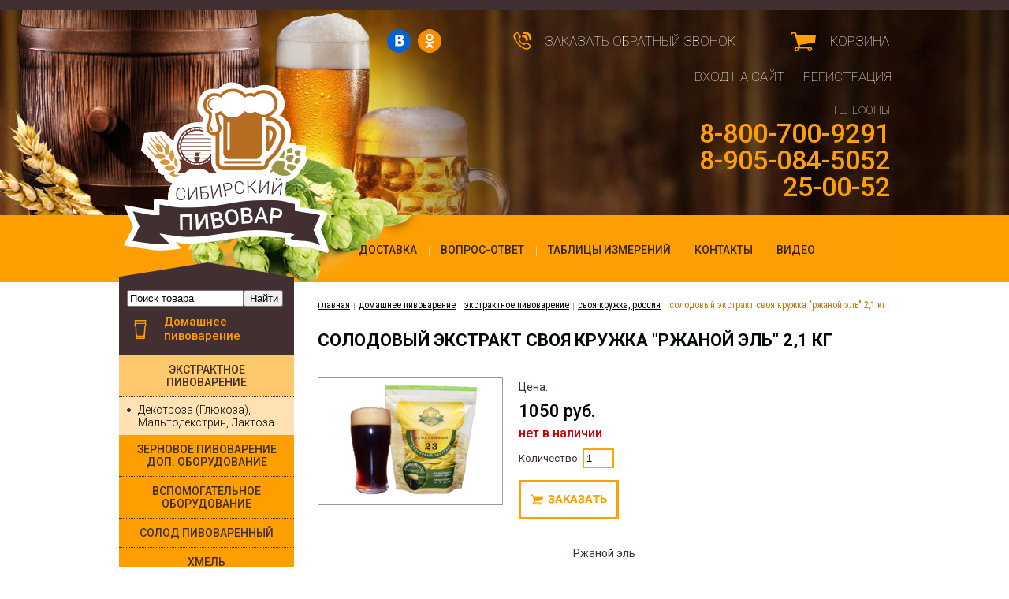

--- FILE ---
content_type: text/html; charset=UTF-8
request_url: https://pivovarsibiri.ru/catalog/domashnee-pivovarenie/ekstraktnoe-pivovarenie/solodovyie-ekstrakty/svoya-kruzhka/rzhanoj-el-2-1-kg.html
body_size: 23833
content:
<!doctype html>
<html class="no-js" lang="ru">
<head>
<title>Солодовый экстракт Своя кружка "Ржаной эль" 2,1 кг купить | Интернет-магазин Сибирский Пивовар, Барнаул, Бийск</title>
<meta name="Description" content="Солодовый экстракт Своя кружка "Ржаной эль" 2,1 кг купить в Барнауле, Бийске" />
<meta name="Keywords" content="Солодовый экстракт Своя кружка "Ржаной эль" 2,1 кг, домашние пивоварни, солодовые экстракты, самогонные аппараты, пивовар сибири, сибирский пивовар, интернет-магазин, барнаул, бийск" />
<meta charset="utf-8">
<meta name="yandex-verification" content="3814829c6c73c4b8" />	
<meta http-equiv="x-ua-compatible" content="ie=edge">
<meta name="viewport" content="width=device-width, initial-scale=1.0">
<link rel="stylesheet" type="text/css" href="/css/reset.css" />
<link rel="stylesheet" type="text/css" href="/css/layout.css,elements.css,jquery.fancybox.css,slicknav.min.css" />
<link href='https://fonts.googleapis.com/css?family=Roboto:400,100,300,500,700,900|Roboto+Condensed&subset=latin,cyrillic' rel='stylesheet' type='text/css' />
<script type="text/javascript" src="/js/jquery.min.js,jquery.leanModal.min.js,basket.js,jquery.fancybox-1.3.4.js"></script>
<link rel="stylesheet" type="text/css" href="/css/flexslider.css" />
<link rel="stylesheet" type="text/css" href="/css/rwd.css" />
<script type="text/javascript" src="/js/jquery.flexslider-min.js"></script>
<script type="text/javascript" src="/js/jquery.slicknav.min.js"></script>
<script>
	$(function(){
		$('.nav_main').slicknav({label: '', prependTo:'#wrapper'});
	});
</script>
<script type="text/javascript">
	$(window).load(function(){
	  $('.flexslider').flexslider({
		animation: "slide",
		slideshow: true,
		slideshowSpeed: 3000,

	  });
	});
</script>
	
<script type="text/javascript">$(document).ready(function(){$(".fancybox").fancybox()});</script><script type="text/javascript">$(function(){var tabContainers=$('div.tabs > div');tabContainers.hide().filter(':first').show();$('div.tabs ul.tabNavigation a').click(function(){tabContainers.hide();tabContainers.filter(this.hash).show();$('div.tabs ul.tabNavigation li').removeClass('selected');$(this).parents('li').addClass('selected');return false}).filter(':first').click()});</script><script type="text/javascript">$(function(){$('a[rel*=leanModal]').leanModal({top:200,closeButton:".modal_close"})});</script>
<link rel="icon" href="https://pivovarsibiri.ru/favicon.ico" type="image/x-icon" />
<link rel="shortcut icon" href="https://pivovarsibiri.ru/favicon.ico" type="image/x-icon" />
</head>
<body>
<div id="branding">
<div class="brandingtext"> <a href="https://pivovarsibiri.ru"><img src="/img/design/logo.png" alt="Интернет магазин Сибирский Пивовар, Барнаул, Бийск" width="261" height="217" class="logo" /><span>Интернет-магазин Сибирский Пивовар: домашнее пивоварение и самогоноварение в Барнауле и Бийске</span></a>
<div class="phones"> <span class="tel">телефоны</span>
<span class="phone"><a href="tel:+88007009291">8-800-700-9291</a></span>
<span class="phone"><a href="tel:+89050845052">8-905-084-5052</a></span>
<span class="phone"><a href="tel:+73852250052"><span class="code">(3852)</span> 25-00-52</span></a></div>
</div>
</div>
<div class="nav_main">
<ul><li class="first"><a href="/dostavka.html" title="Доставка" >Доставка</a></li>
<li><a href="/vopros-otvet.html" title="Вопрос-ответ" >Вопрос-ответ</a></li>
<li><a href="/tablicy-izmerenij.html" title="Таблицы измерений" >Таблицы измерений</a></li>
<li><a href="/contacty.html" title="Контакты" >Контакты</a></li>
<li class="last"><a href="/o-nas!.html" title="Видео, информация от наших клиентов!" >Видео</a></li>
</ul>
</div>
<div id="wrapper">
<div id="content_container">
<div id="content_main">
<h1>Солодовый экстракт Своя кружка "Ржаной эль" 2,1 кг</h1>
<div class="current subctegoryitem">
	
	<div class="itemdesc">
<p>
<a class="itemimg fancybox" href="/assets/images/pivovarenie/solodovyie-ekstrakty/svoya-kruzhka/REO.png" title="Ржаной Эль" ><img src="/assets/cache/images/pivovarenie/solodovyie-ekstrakty/svoya-kruzhka/REO-225x-30d.png" alt="Ржаной Эль" /></a>
</p>


</div>
<div class="buyutilities">
<span class="size"></span>
<span class="pricelabel">Цена:</span>
<span class="actualprice">1050 руб.</span>


	<span class="not available">нет в наличии</span>
	
	<p>Количество: <input type="text" class="cnt" id="cnt1317" value="1" autocomplete="off"/></p>
	<button id="tid1317" class="zakaz add_basket" name="act" value="В корзину">Под заказ</button>



</div>
	</div>
<p><p align="center"><b>Ржаной эль</b></p>
<p>Ржаной эль имеет более выраженный злаковый вкус по сравнению с традиционными ячменными сортами. Этот эль роскошного шоколадного цвета обладает приятными нотками во вкусе и тонкими хмелевым ароматом. Обволакивающий и насыщенный вкус этого напитка сделает любой вечер более ярким и запоминающимся.</p>
<h4>Пивной набор<br />Ржаной ЭЛЬ (23 Л)</h4>
<p>Набор для приготовления 18-23 литров отличного тёмного ржаного пива с ярко выраженным солодовым ароматом.<br /><strong>Показатели:</strong></p>
<ul>
<li>Начальная плотность: 10.0-13.0%</li>
<li>Цветность:55-60 EBC</li>
<li>Горечь: 25-27 IBU</li>
</ul>
<p><strong>Состав набора:</strong></p>
<ul>
<li>Солодовый экстракт: солод светлый, солод ржаной, вода, хмель</li>
<li>Дополнительный ароматный хмель</li>
<li>Дрожжи верхового брожения</li>
</ul>
<h4>Инструкция по приготовлению.<br />Солодовые экстракты &laquo;Своя Кружка&raquo; (Охмелённый)</h4>
<p><strong>Этап 1: Дезинфекция</strong><br />- Обработайте посуду заранее подготовленным дезинфицирующим раствором.<br />- Выдержите 10-15 минут.<br />- Хорошо промойте проточной водой.</p>
<p><br /><strong>Этап 2: Подготовка сусла</strong><br />- Налейте в кастрюлю 2 литра воды.<br />- Добавьте сусло "Своя кружка" данного набора и хорошо размешайте.<br />- Доведите до кипения.<br />- Для получения дополнительного аромата добавьте в кастрюлю хмель, входящий в состав набора.<strong>*</strong><br />- Чтобы избежать дальнейшей фильтрации хмель лучше закладывать в нейлоновом (капроновом) мешочке.<br />- Кипятите 5-10 минут на медленном огне.<br />- Добавьте 1.0 кг декстрозы (сахара) и перемешайте до полного растворения.<strong>**</strong><br />- Сусло готово к первичному брожению.<br /><br /><strong>Этап 3: Брожение</strong><br />- В чистую емкость для брожения налейте 17-19 литров прохладной воды.<br />- Добавьте подготовленное ранее сусло и также тщательно перемешайте. Температура итогового сусла должна быть не более 25-27&deg;С.<br />- Равномерно засейте поверхность сусла дрожжами. Для лучшего старта брожения дрожжи рекомендуется предварительно обводнить.<br />- Герметично закройте крышку емкости для брожения, установите гидрозатвор.<br />- Оставьте сусло бродить в тёмном месте при температуре 16-22&deg;С (для ЛАГЕРОВ температура брожения 10-15&deg;С).<br />- Общее время брожения составит 10-14 дней.<br /><br /><strong>Этап 4: Розлив</strong><br />- Добавьте в чистые бутылки декстрозу (сахар) из расчета 9 г (чайная ложка с горкой) на 1 литр пива.<br />- Аккуратно разлейте пиво по бутылкам, не доливая 4-5см до края горлышка.<br />- Плотно закупорьте бутылки и оставьте их для карбонизации на 5-7 дней при комнатной температуре.<br />- Переместите бутылки в прохладное место для созревания на 7-14 дней (для ЛАГЕРОВ и тёмных сортов время созревания может достигать 2-3 месяца).<br /><br /><strong>Этап 5: Пиво готово!</strong><br /><br /></p>
<hr />
<p><strong>*</strong>&nbsp;Входящий в состав набора хмель можно также использовать при сухом охмелении, путём добавления его в ферментер после завершения активной фазы брожения. Обычно это 5-7 день от начала брожения.<br /><strong>**</strong>Для улучшения вкуса конечного продукта в&nbsp;<strong>этапе 2</strong>&nbsp;вместо 1.0 кг декстрозы (сахара) рекомендуется использовать заранее подготовленное неохмелённое сусло ТМ &laquo;Своя кружка&raquo;</p></p>

</div>
<div id="content_sub">

	<form action="/search-result.html" method="get" class="search">
	<div>
	<input type="text" onfocus="if (this.value =='Поиск товара') {this.value = ''} " onblur="if (this.value == '') {this.value='Поиск товара'} " name="search" class="searchfield" value="Поиск товара"><input type="submit" value="Найти" class="searchbutton"></div>
	</form>
	
<ul class="nav_sub"><li class="first active"><a href="/catalog/domashnee-pivovarenie.html" title="Домашнее пивоварение" class="pivovarenie">Домашнее пивоварение</a><ul><li class="first active"><a href="/catalog/domashnee-pivovarenie/ekstraktnoe-pivovarenie.html" title="Экстрактное пивоварение" >Экстрактное пивоварение</a><ul><li class="first last"><a href="/catalog/domashnee-pivovarenie/ekstraktnoe-pivovarenie/dekstroza-glyukoza.html" title="Декстроза (Глюкоза), Мальтодекстрин, Лактоза" >Декстроза (Глюкоза), Мальтодекстрин, Лактоза</a></li>
</ul></li>
<li><a href="/catalog/domashnee-pivovarenie/zernovoe-pivovarenie.html" title="Зерновое пивоварение All-grain доп. оборудование" >Зерновое пивоварение доп. оборудование</a></li>
<li><a href="/catalog/domashnee-pivovarenie/vspomogatelnoe-oborudovanie.html" title="Вспомогательное оборудование" >Вспомогательное оборудование</a></li>
<li><a href="/catalog/domashnee-pivovarenie/solod.html" title="Солод пивоваренный" >Солод пивоваренный</a></li>
<li><a href="/catalog/domashnee-pivovarenie/hmel.html" title="Хмель" >Хмель</a></li>
<li><a href="/catalog/domashnee-pivovarenie/etiketki-dlya-piva.html" title="Этикетки самоклеющиеся для пива" >Этикетки для пива</a></li>
<li class="last"><a href="/catalog/domashnee-pivovarenie/pivnye-drozhzhi.html" title="Дрожжи Пивные" >Дрожжи Пивные</a></li>
</ul></li>
<li><a href="/catalog/domashnee-vinodelie.html" title="Домашнее виноделие" class="vinodelie">Домашнее виноделие</a></li>
<li><a href="/catalog/domashnee-samogonovarenie.html" title="Домашнее самогоноварение" class="samogonovarenie">Домашнее самогоноварение</a></li>
<li><a href="/catalog/domashnee-syrodelie.html" title="Домашнее сыроделие, производство сыра" class="syrovarenie">Домашнее сыроделие</a></li>
<li><a href="/catalog/steklyannaya-tara-dlya-napitkov.html" title="Тара для розлива и хранения напитков" class="tara">Тара для розлива и хранения напитков</a></li>
<li><a href="/catalog/dubovye-bochonki-dlya-napitkov.html" title="Дубовые бочонки для напитков" class="bochki">Дубовые бочки<span>, бочонки, жбаны, баклаги</span> для напитков</a></li>
<li><a href="/catalog/suvenirnaya-produktsiya.html" title="Сувенирная продукция" class="suveniry">Сувенирная продукция</a></li>
<li><a href="/catalog/akcionnye-tovary.html" title="Акционные товары" class="novinki">Акционные товары</a></li>
<li class="last"><a href="/catalog/lidery-prodazh.html" title="Лидеры продаж" class="lidery-prodazh">Лидеры продаж</a></li>
</ul>
<h2>Новости</h2>
<h3><span class="newsdate">28 февраля 2023</span> <a href="/novosti/novoe-postuplenie!-butylki-dlya-napitkov-domashnyaya-0-5l-i-1l.html">НОВОЕ ПОСТУПЛЕНИЕ! БУТЫЛКИ ДЛЯ НАПИТКОВ ДОМАШНЯЯ 0,5л и 1л</a></h3>
<img src="/assets/images/steklyannaya-tara/butylka-domashnyaya-domashnyaya.jpg" alt="НОВОЕ ПОСТУПЛЕНИЕ! БУТЫЛКИ ДЛЯ НАПИТКОВ ДОМАШНЯЯ 0,5л и 1л" width="222" height="148" />
<p>НОВЫЕ КРАСИВЫЕ БУТЫЛКИ ДЛЯ ДОМАШНИХ НАПИТКОВ УЖЕ В ПРОДАЖЕ</p><h3><span class="newsdate">27 июля 2022</span> <a href="/novosti/novinka!-zhidkie-pivnye-drozhzhi!.html">Новинка! Жидкие пивные дрожжи!</a></h3>
<img src="/assets/images/drojji/BeerGenomics/drozhzhi.jpg" alt="Новинка! Жидкие пивные дрожжи!" width="222" height="148" />
<p>Профессиональные дрожжи BeerGenomics</p><h3><span class="newsdate">31 марта 2022</span> <a href="/novosti/premialnyj-solod-soufflet-vsya-linejka!.html">Премиальный солод Soufflet вся линейка!</a></h3>
<img src="/assets/images/solod/Pilzenskiy-solod-sufle-flag.jpg" alt="Премиальный солод Soufflet вся линейка!" width="222" height="148" />
<p>Специальные солода Soufflet по демократичной цене!</p><h3><span class="newsdate">18 марта 2022</span> <a href="/novosti/novoe-postuplenie!-butylki-dlya-napitkov-vinnaya-bordo-shampanskoe.html">НОВОЕ ПОСТУПЛЕНИЕ! БУТЫЛКИ ДЛЯ НАПИТКОВ ВИННАЯ БОРДО, ШАМПАНСКОЕ</a></h3>
<img src="/assets/images/steklyannaya-tara/butilki.jpg" alt="НОВОЕ ПОСТУПЛЕНИЕ! БУТЫЛКИ ДЛЯ НАПИТКОВ ВИННАЯ БОРДО, ШАМПАНСКОЕ" width="222" height="148" />
<p>НОВЫЕ КРАСИВЫЕ БУТЫЛКИ ДЛЯ ДОМАШНИХ НАПИТКОВ УЖЕ В ПРОДАЖЕ</p><h3><span class="newsdate">19 марта 2021</span> <a href="/novosti/postuplenie-coopers!.html">Поступление Coopers! </a></h3>
<img src="/assets/images/pivovarenie/solodovyie-ekstrakty/coopers225-150.jpg" alt="Поступление Coopers! " width="222" height="148" />
<p>Свежие вкусные Coopers подвезли!</p><h3><span class="newsdate">05 февраля 2021</span> <a href="/novosti/my-otkryli-magazin-bar-tatuin!.html">МЫ ОТКРЫЛИ МАГАЗИН-БАР "ТАТУИН"!</a></h3>
<img src="/assets/images/offers/tatuin/v-ktvfdyjdjcbnm.png" alt="МЫ ОТКРЫЛИ МАГАЗИН-БАР "ТАТУИН"!" width="222" height="148" />
<p>Приглашаем наших друзей и покупателей в бар "Татуин" в г. Новосибирск!</p>
</div>
</div>
<div id="nav_breadcrmbs"><a href="https://pivovarsibiri.ru"><span>интернет-магазин Сибирский пивовар (Барнаул, Бийск): все для домашнего и самогоно- и пивоварения:</span> главная</a><a href="/catalog/domashnee-pivovarenie.html" title="Домашнее пивоварение">Домашнее пивоварение</a><a href="/catalog/domashnee-pivovarenie/ekstraktnoe-pivovarenie.html" title="Экстрактное пивоварение">Экстрактное пивоварение</a><a href="/catalog/domashnee-pivovarenie/ekstraktnoe-pivovarenie/solodovyie-ekstrakty/svoya-kruzhka.html" title="Солодовые экстракты &quot;Своя кружка&quot;">Своя кружка, Россия</a><strong>Солодовый экстракт Своя кружка "Ржаной эль" 2,1 кг</strong></div>
<div id="site_info">
<div class="adres">
<h2>Адреса магазинов</h2>
<address>
Многоканальный номер офиса <a href="tel:+88007009291">8-800-700-9291</a><br /><br />
Россия, г. Барнаул<br />
ул. Лазурная, 57 офис <br />
Телефон: <a href="tel:+73852250052">(385-2) 25-00-52</a><br><br></p>
<p>Россия, г. Бийск<br />
ул. Советская 214, ТЦ Олимпиец, правый вход<br />
Телефон <a href="tel:+79635044011">+7-963-504-4011</a><br /><br /></p>
E-mail: <a href="mailto:zakaz@pivovarsibiri.ru">zakaz@pivovarsibiri.ru</a><br />
WhatsUp: +79050845052<br />
Режим работы:<br />
пн-вс: с 09.00 до 19.00
</address>
</div>
<div class="proezd">
<h2>Схема проезда</h2>
<p><script type="text/javascript" charset="utf-8" async src="https://api-maps.yandex.ru/services/constructor/1.0/js/?um=constructor%3A6f6ef39cd457a42c5eb0126971ebae93fc4a9ef240489e519e2e241de01aa839&amp;width=729&amp;height=382&amp;lang=ru_RU&amp;scroll=true"></script></p>
</div>
</div>
<div class="copyright"> <span class="copyrightinfo">&copy;2022 Сибирский Пивовар, Барнаул: <a href="/catalog/domashnee-pivovarenie/ekstraktnoe-pivovarenie/minipivovarni.html">домашние минипивоварни</a>, <a href="/catalog/domashnee-pivovarenie/ekstraktnoe-pivovarenie/solodovyie-ekstrakty.html">cолодовые экстракты и пивные смеси</a>, <a href="/catalog/domashnee-samogonovarenie/samogonnye-apparaty.html">самогонные аппараты</a></span>	
<span class="author_info"><a href="mailto:info@sem.su">AVALON</a></span>
<ul class="social">
<li><a href="https://vk.com/pivovarsibiri_ru" class="vkontakte" target="_blank"></a></li>
<li><a href="https://www.ok.ru/pivovarsibiri" class="odnoklassniki" target="_blank"></a></li>
</ul>
</div>
<div class="cart"><a href="/basket.html">Корзина <span class="zero qty">0</span></a></div>

<div class="zvonok"><a id="go" rel="leanModal" name="tellus" href="#tellus">Заказать обратный звонок</a></div>
<div class="headerlogin"><a href="/vxod.html" class="enter">Вход на сайт</a> <a href="/vxod/registration.html">Регистрация</a></div>
</div>

<div id="tellus">
<div class="formheader"><h2>Заказать звонок</h2>
<a href="#" class="modal_close"></a></div>
<form action="catalog/domashnee-pivovarenie/ekstraktnoe-pivovarenie/solodovyie-ekstrakty/svoya-kruzhka/rzhanoj-el-2-1-kg.html" method="post" id="contactform" class="contactform">
<p><input type="hidden" name="formid"  value="feedback-form" /><input type="text" name="realname" class="humancheck" value="" /></p>
<p><input name="fio" type="text" onfocus="if (this.value =='Ваше имя:*') {this.value = ''} " onblur="if (this.value == '') {this.value='Ваше имя:*'} "  value="Ваше имя:*" /></p>
<p><input name="email" type="text" onfocus="if (this.value =='Ваш e-mail:*') {this.value = ''} " onblur="if (this.value == '') {this.value='Ваш e-mail:*'} "  value="Ваш e-mail:*" /></p>
<p><input name="phone" type="text" onfocus="if (this.value =='Телефон:*') {this.value = ''} " onblur="if (this.value == '') {this.value='Телефон:*'} "  value="Телефон:*" /></p>
<p><textarea name="comment" id="comment" cols="30" rows="4" onfocus="if (this.value =='Ваше сообщение:*') {this.value = ''} " onblur="if (this.value == '') {this.value='Ваше сообщение:*'} " >Ваше сообщение:*</textarea></p>
<div><input type="submit" id="send"  value="Отправить" /></div>
</form>
</div>
<script type="text/javascript">
	$(window).load(function() {
		if ($("#tellus .errors").length) $("a#go").click();;
		
	});
</script>
<!-- BEGIN JIVOSITE CODE -->
<script type='text/javascript'>
(function(){ var widget_id = 'uIVYirGkWL';var d=document;var w=window;function l(){ var s = document.createElement('script'); s.type = 'text/javascript'; s.async = true; s.src = '//code.jivosite.com/script/widget/'+widget_id; var ss = document.getElementsByTagName('script')[0]; ss.parentNode.insertBefore(s, ss);}if(d.readyState=='complete'){l();}else{if(w.attachEvent){w.attachEvent('onload',l);}else{w.addEventListener('load',l,false);}}})();
</script>
<!-- END JIVOSITE CODE -->

<!-- Yandex.Metrika counter --><script type="text/javascript"> (function (d, w, c) { (w[c] = w[c] || []).push(function() { try { w.yaCounter31400728 = new Ya.Metrika({ id:31400728, clickmap:true, trackLinks:true, accurateTrackBounce:true, webvisor:true }); } catch(e) { } }); var n = d.getElementsByTagName("script")[0], s = d.createElement("script"), f = function () { n.parentNode.insertBefore(s, n); }; s.type = "text/javascript"; s.async = true; s.src = "https://mc.yandex.ru/metrika/watch.js"; if (w.opera == "[object Opera]") { d.addEventListener("DOMContentLoaded", f, false); } else { f(); } })(document, window, "yandex_metrika_callbacks");</script><noscript><div><img src="https://mc.yandex.ru/watch/31400728" style="position:absolute; left:-9999px;" alt="" /></div></noscript><!-- /Yandex.Metrika counter -->
<script>
  (function(i,s,o,g,r,a,m){i['GoogleAnalyticsObject']=r;i[r]=i[r]||function(){
  (i[r].q=i[r].q||[]).push(arguments)},i[r].l=1*new Date();a=s.createElement(o),
  m=s.getElementsByTagName(o)[0];a.async=1;a.src=g;m.parentNode.insertBefore(a,m)
  })(window,document,'script','//www.google-analytics.com/analytics.js','ga');

  ga('create', 'UA-40929042-29', 'auto');
  ga('send', 'pageview');

</script>
</body>
</html>

--- FILE ---
content_type: text/css
request_url: https://pivovarsibiri.ru/css/flexslider.css
body_size: 6297
content:
/*
 * jQuery FlexSlider v2.2.0
 * http://www.woothemes.com/flexslider/
 *
 * Copyright 2012 WooThemes
 * Free to use under the GPLv2 license.
 * http://www.gnu.org/licenses/gpl-2.0.html
 *
 * Contributing author: Tyler Smith (@mbmufffin)
 */


/* Browser Resets
*********************************/
.flex-container a:active,
.flexslider a:active,
.flex-container a:focus,
.flexslider a:focus  {outline: none;}
.slides,
.flex-control-nav,
.flex-direction-nav {margin: 0; padding: 0; list-style: none;}

/* Icon Fonts
*********************************/
/* Font-face Icons */
/*@font-face {
	font-family: 'flexslider-icon';
	src:url('fonts/flexslider-icon.eot');
	src:url('fonts/flexslider-icon.eot?#iefix') format('embedded-opentype'),
		url('fonts/flexslider-icon.woff') format('woff'),
		url('fonts/flexslider-icon.ttf') format('truetype'),
		url('fonts/flexslider-icon.svg#flexslider-icon') format('svg');
	font-weight: normal;
	font-style: normal;
}*/

/* FlexSlider Necessary Styles
*********************************/
.flexslider {
	margin: 0;
	padding: 0;
}
.flexslider .slides > li  {
	display: none;
	-webkit-backface-visibility: hidden;
	background: url(../css/none);
	margin-bottom: 0px;
	padding-left: 0px;
} /* Hide the slides before the JS is loaded. Avoids image jumping */

.flex-pauseplay span {text-transform: capitalize;}

/* Clearfix for the .slides element */
.slides:after {content: "\0020"; display: block; clear: both; visibility: hidden; line-height: 0; height: 0;}
html[xmlns] .slides {display: block;}
* html .slides {height: 1%;}

/* No JavaScript Fallback */
/* If you are not using another script, such as Modernizr, make sure you
 * include js that eliminates this class on page load */
.no-js .slides > li:first-child {display: block;}

/* FlexSlider Default Theme
*********************************/
.flexslider {
    margin: 0;
    background: #fff;
    position: relative;
    zoom: 1;
    height: 314px;
    width: 726px;
    overflow: hidden;

}

.flex-viewport { max-height: 2000px; -webkit-transition: all 1s ease; -moz-transition: all 1s ease; -o-transition: all 1s ease; transition: all 1s ease; }
.loading .flex-viewport { max-height: 300px; }
.flexslider .slides {
	zoom: 1;
}

.carousel li { margin-right: 5px; }

/* Direction Nav */
.flex-direction-nav {*height: 0;}







.flex-direction-nav a  {
    display: block;
    width: 50px;
    height: 50px;
    margin: -20px 0 0;
    position: absolute;
    top: 50%;
    z-index: 10;
    overflow: hidden;
    opacity: 0;
    cursor: pointer;
    color: rgba(26,188,156,0.8);
    text-shadow: 1px 1px 0 rgba(255,255,255,0.3);
    -webkit-transition: all .3s ease;
    -moz-transition: all .3s ease;
    transition: all .3s ease;
    text-indent: -10000px;
}
.flex-direction-nav .flex-prev {
    left: -50px;
    background: url(/img/design/bg_direction_nav.png) no-repeat left center;
}
.flex-direction-nav .flex-next {
    right: -50px;
    text-align: left;
    background: url(/img/design/bg_direction_nav.png) no-repeat -50px center;
    text-indent: -10000px;
}
.flexslider:hover .flex-prev { opacity: 0.7; left: 0px; }
.flexslider:hover .flex-next { opacity: 0.7; right: 0px; }
.flexslider:hover .flex-next:hover, .flexslider:hover .flex-prev:hover { opacity: 1; }
.flex-direction-nav .flex-disabled { opacity: 0!important; filter:alpha(opacity=0); cursor: default; }
.flex-direction-nav a:before  { font-family: "flexslider-icon"; font-size: 40px; display: inline-block; content: '\f001'; }
.flex-direction-nav a.flex-next:before  { content: '\f002'; }

/* Pause/Play */
.flex-pauseplay a { display: block; width: 20px; height: 20px; position: absolute; bottom: 5px; left: 10px; opacity: 0.8; z-index: 10; overflow: hidden; cursor: pointer; color: #000; }
.flex-pauseplay a:before  { font-family: "flexslider-icon"; font-size: 20px; display: inline-block; content: '\f004'; }
.flex-pauseplay a:hover  { opacity: 1; }
.flex-pauseplay a.flex-play:before { content: '\f003'; }

/* Control Nav */
.flex-control-nav {
    width: 978px;
    position: absolute;
    bottom: 0px;
    text-align: left;
    z-index: 100;
    display: block;
    float: left;
    padding-left: 24px;
    margin:0px !important;
}
.flex-control-nav li {
	margin: 0 5px 0 0px;
	display: inline-block;
	zoom: 1;


*display: inline;	background: url(../css/none);
	padding-left: 0px;
}
.flex-control-paging li a {
    width: 10px;
    height: 10px;
    display: block;
    background: #1abc9c;
    background: #fcb812;
    cursor: pointer;
    text-indent: -10000px;
    /*	-webkit-border-radius: 20px;
	-moz-border-radius: 20px;
	-o-border-radius: 20px;
	border-radius: 20px;*/
    font-size: 0px;
}
/*.excursion .flex-control-paging li a {}*/

.flex-control-paging li a:hover {
    background: #333;
    background: #FFFFFF;
    color: #FFFFFF;
}
.flex-control-paging li a.flex-active {
    background: #000;
    background: #EE6100;
    cursor: default;
    color: #EE6100;
}

.flex-control-thumbs {margin: 5px 0 0; position: static; overflow: hidden;}
.flex-control-thumbs li {width: 25%; float: left; margin: 0;}
.flex-control-thumbs img {width: 100%; display: block; opacity: .7; cursor: pointer;}
.flex-control-thumbs img:hover {opacity: 1;}
.flex-control-thumbs .flex-active {opacity: 1; cursor: default;}

@media screen and (max-width: 860px) {
  .flex-direction-nav .flex-prev { opacity: 1; left: 10px;}
  .flex-direction-nav .flex-next { opacity: 1; right: 10px;}
}
.flex-caption {
    bottom: 0;
    color: #FFFFFF;
    left: 0;
    position: absolute;
    text-align: left;
    z-index: 100;
    color: #FFF;
    width: 400px;
    overflow: hidden;
    padding: 0px;
    display: block;
    margin-right: 0px;
    margin-left: 24px;
    top: 24px;
}
.dark.flex-caption {
    color: #6B5F62;
}

.flex-caption h2 {
    color: #FFFFFF;
    font: 3em/1.2em 'FedraSansPro-Bold', sans-serif;
    margin-bottom: 10px;
}
.flex-caption p {
    color: inherit;
    overflow: hidden;
    font: 1.4em/1.4em 'FedraSansPro-Normal', sans-serif;
    padding: 0px;
}
.flex-caption p span {

}

.flex-caption p a {
    color: #FFFF00;
    text-decoration: none;
}

.flex-caption p a:hover { text-decoration: underline; }

#content_main .flexslider ul{ margin:0px; padding:0px; list-style: none; }
#content_main .flexslider ul li { margin:0px; padding:0px; list-style: none; display: block;}
#content_main .flexslider ul li img{ width:100%; }